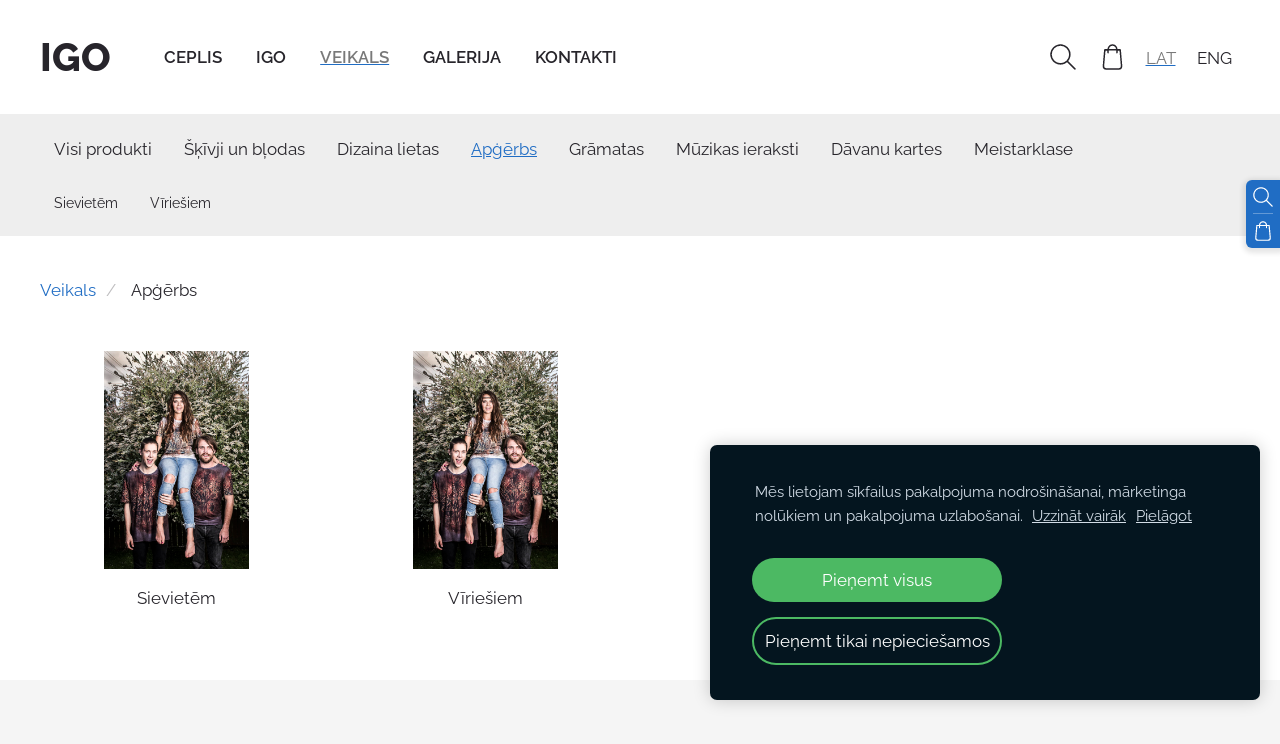

--- FILE ---
content_type: text/html; charset=UTF-8
request_url: https://www.igo-akcentspersonibai.lv/veikals/params/category/30336/
body_size: 6074
content:
<!doctype html>

<html lang="lv">

    <head>

        <title>Apģērbs - Igo Akcents personībai veikals</title>

    <meta name="description" content="Dziedātājs Igo (Rodrigo Fomins) radījis dizaina priekšmetu, trauku un apģērbu kolekciju &amp;quot;Igo. Akcents personībai&amp;quot;." />

    <link rel="canonical" href="https://www.akcentspersonibai.lv/veikals/params/category/30336/">




        <meta charset="utf-8" />
        <meta name="viewport" content="width=device-width,initial-scale=1.0" />

        <link rel="stylesheet" href="https://dss4hwpyv4qfp.cloudfront.net/designs/_shared/css/layout-shared.css?v=2.568" type="text/css" />
        
        <link href="/favicon.png?1" rel="shortcut icon">
<link href="/favicon.png?1" rel="apple-touch-icon">        
            <link rel="stylesheet" href="https://dss4hwpyv4qfp.cloudfront.net/libs/js/fancybox3/jquery.fancybox.min.css?v=2.568" type="text/css" />
                <script src="https://dss4hwpyv4qfp.cloudfront.net/libs/js/jquery/2.2.4/jquery.min.js" ></script>
            <script src="https://dss4hwpyv4qfp.cloudfront.net/libs/js/fancybox3/jquery.fancybox.min.js?v=2.568" defer></script>
            <script src="https://dss4hwpyv4qfp.cloudfront.net/libs/js/bannerplay/jquery.bannerplay.js?v=2.568" defer></script>
            <script src="https://dss4hwpyv4qfp.cloudfront.net/libs/js/responsivevideos/jquery.responsivevideos.js?v=2.568" defer></script>
            <script src="https://dss4hwpyv4qfp.cloudfront.net/designs/_shared/js/bookings.js?v=2.568" defer></script>
            <script src="https://dss4hwpyv4qfp.cloudfront.net/designs/_shared/js/designfx.js?v=2.568" defer></script>
            <script src="https://dss4hwpyv4qfp.cloudfront.net/libs/js/mozlive.js?v=2.568" ></script>
                <link rel="alternate" href="https://www.igo-akcentspersonibai.lv/igo-stasta/rss/" type="application/rss+xml" title="Igo - Igo stāsta..." />
        <script>var FRONTEND_CDN = 'https://dss4hwpyv4qfp.cloudfront.net';</script>


    
    
    <!-- Cookie bar -->
    <script src="https://dss4hwpyv4qfp.cloudfront.net/libs/js/cookiebar/cookiebar.js?v=2.568"></script>
    <script>
        $(document).ready(function() {
            cookieBar({
                theme: "dark",
                bannerPolicyLink: "",
                language: "lv",
                texts: []
            });
        });
    </script>
        

    <script src="https://dss4hwpyv4qfp.cloudfront.net/m/localize/menu/lv/?v=2.568" defer></script>
<script src="https://dss4hwpyv4qfp.cloudfront.net/m/localize/cart/lv/?v=2.568" defer></script>
<script src="https://dss4hwpyv4qfp.cloudfront.net/libs/js/component/cart.js?v=2.568" defer></script>
<script src="https://dss4hwpyv4qfp.cloudfront.net/libs/js/component/filter.js?v=2.568" defer></script>

            <script>
                var mozPageMozApi = {"language":"lv","page":"veikals"}
            </script>
            


<script>
    function isSmallTouchDevice() {
        return (('ontouchstart' in window) && (window.matchMedia("(max-width: 750px), (max-height: 500px)").matches));
    }
    if (isSmallTouchDevice()) {
        document.documentElement.classList.add('mobile-header');
    }
</script>

    <!-- Facebook Pixel Code -->
    <script>
        if (typeof fbq === "undefined") {
            !function(f,b,e,v,n,t,s)
            {if(f.fbq)return;n=f.fbq=function(){n.callMethod?
                n.callMethod.apply(n,arguments):n.queue.push(arguments)};
                if(!f._fbq)f._fbq=n;n.push=n;n.loaded=!0;n.version='2.0';n.agent='plmozello';
                n.queue=[];t=b.createElement(e);t.async=!0;
                t.src=v;s=b.getElementsByTagName(e)[0];
                s.parentNode.insertBefore(t,s)}(window, document,'script',
                'https://connect.facebook.net/en_US/fbevents.js');
            if (window.mozCookieNotificationUsed) {
                fbq('consent', window.mozAllowMarketingCookies ? 'grant' : 'revoke');
            }
            fbq('init', '1646329238828831');
            fbq('track', 'PageView');
        }
    </script>
    <!-- End Facebook Pixel Code -->


                <link href="https://dss4hwpyv4qfp.cloudfront.net/designs/_shared/fonts/?family=Raleway:400,400italic,600,700,700italic,800,800italic&v=2.568" rel="stylesheet" />
        <style class="customizer">
                                                                                                                                                            :root { --color-header :  #ffffff  }
                                                                                                                            :root { --color-title :  #27252b  }
                                                                                                                            :root { --color-menu-text :  #27252b  }
                                                                                                                            :root { --color-menu-text-selected :  #797979  }
                                                                                                                            :root { --color-menu-accent :  #206dc4  }
                                                                                                                            :root { --color-submenu :  #eeeeee  }
                                                                                                                            :root { --color-submenu-text :  #27252b  }
                                                                                                                            :root { --color-submenu-text-selected :  #206dc4  }
                                                                                                                            :root { --color-submenu-accent :  #206dc4  }
                                                                                                                            :root { --color-link :  #206dc4  }
                                                                                                                            :root { --color-button :  #206dc4  }
                                                                                                                            :root { --color-button-text :  #ffffff  }
                                                                                                                            :root { --color-button-hover :  #27252b  }
                                                                                                                            :root { --color-button-text-hover :  #ffffff  }
                                                                                                                            :root { --color-sidemenu-text :  #27252b  }
                                                                                                                            :root { --color-sidemenu-text-hover :  #27252b  }
                                                                                                                            :root { --color-h1 :  #27252b  }
                                                                                                                            :root { --color-h2 :  #206dc4  }
                                                                                                                            :root { --color-h3 :  #206dc4  }
                                                                                                                            :root { --color-text :  #27252b  }
                                                                                                                            :root { --color-text-strong :  #000000  }
                                                                                                                            :root { --color-price :  #000000  }
                                                                                                                            :root { --color-text-highlight :  rgba(0, 0, 0, 0.05)  }
                                                                                                                            :root { --color-text-border :  rgba(0, 0, 0, 0.15)  }
                                                                                                                            :root { --color-background :  #ffffff  }
                                                                                                                            :root { --color-section-bg-1 :  #f3f4f7  }
                                                                                                                            :root { --color-section-bg-2 :  #206dc4  }
                                                                                                                            :root { --color-section-bg-3 :  #27252b  }
                                                                                                                            :root { --color-footer :  #f5f5f5  }
                                                                                                                            :root { --color-footer-text :  #27252b  }
                                                                                                                            :root { --color-footer-link :  #206dc4  }
                                                                                                                            :root { --color-footer-link-hover :  #27252b  }
                                                                                                                            :root { --color-text-1 :  #ffffff  }
                                                                                                                            :root { --color-text-1-highlight :  rgba(255, 255, 255, 0.17)  }
                                                                                                                            :root { --color-text-1-button :  #ffffff  }
                                                                                                                            :root { --color-text-1-button-text :  #000000  }
                                                                                                                                                                                                                                                                                                                                                                                                                                                                                                                
        @media (forced-colors: active) {
            :root { --color-header :  Canvas  }
            :root { --color-title :  CanvasText  }
            :root { --color-menu-text :  LinkText  }
            :root { --color-menu-text-selected :  CanvasText  }
            :root { --color-menu-accent :  CanvasText  }
            :root { --color-submenu :  Canvas  }
            :root { --color-submenu-text :  LinkText  }
            :root { --color-submenu-text-selected :  CanvasText  }
            :root { --color-submenu-accent :  CanvasText  }
            :root { --color-link :  LinkText  }
            :root { --color-button :  ButtonFace  }
            :root { --color-button-text :  ButtonText  }
            :root { --color-button-hover :  ButtonFace  }
            :root { --color-button-text-hover :  ButtonText  }
            :root { --color-sidemenu-text :  LinkText  }
            :root { --color-sidemenu-text-hover :  CanvasText  }
            :root { --color-h1 :  CanvasText  }
            :root { --color-h2 :  CanvasText  }
            :root { --color-h3 :  CanvasText  }
            :root { --color-text :  CanvasText  }
            :root { --color-text-strong :  CanvasText  }
            :root { --color-price :  CanvasText  }
            :root { --color-text-highlight :  Canvas  }
            :root { --color-text-border :  CanvasText  }
            :root { --color-background :  Canvas  }
            :root { --color-section-bg-1 :  Canvas  }
            :root { --color-section-bg-2 :  Canvas  }
            :root { --color-section-bg-3 :  Canvas  }
            :root { --color-footer :  Canvas  }
            :root { --color-footer-text :  CanvasText  }
            :root { --color-footer-link :  LinkText  }
            :root { --color-footer-link-hover :  CanvasText  }
            :root { --color-text-1 :  CanvasText  }
            :root { --color-text-1-highlight :  Canvas  }
            :root { --color-text-1-button :  ButtonFace  }
            :root { --color-text-1-button-text :  ButtonText  }
        }

    </style>
    <style class="customizer-fonts">
                                                                                                                                                                                                                                                                                                                                                                                                                                                                                                                                                                                                                                                                                                                                                                                                                                                                                                            body, .mz_editable {
                                                                                font-family : Raleway, Arial, Helvetica, sans-serif;
                                                                                                            font-weight : 400;
                                                                        }
                                                                                                                            #title .mz_wysiwyg {
                                                                                font-family : Raleway, Arial, Helvetica, sans-serif;
                                                                                                            font-weight : 800;
                                                                                                            font-style : normal;
                                                                        }
                                                                                                                            .mz_editable h1, .mz_editable h1.moze-megatitle {
                                                                                font-family : Raleway, Arial, Helvetica, sans-serif;
                                                                                                            font-weight : 800;
                                                                                                            letter-spacing : 0;
                                                                        }
                                                                                                                            .mz_editable h2, .sidebox h2 {
                                                                                font-family : Raleway, Arial, Helvetica, sans-serif;
                                                                                                            font-weight : 800;
                                                                                                            letter-spacing : 0;
                                                                        }
                                                                            #sidebar h2 {
                                                                                font-family : Raleway, Arial, Helvetica, sans-serif;
                                                                                                            font-weight : 800;
                                                                                                            letter-spacing : 0;
                                                                        }
                                                                                                                            .mz_editable h3 {
                                                                                font-family : Raleway, Arial, Helvetica, sans-serif;
                                                                                                            font-weight : 800;
                                                                                                            letter-spacing : 0;
                                                                        }
                                                                                                                            .moze-form input, .moze-form select, .moze-form textarea {
                                                                                font-family : Raleway, Arial, Helvetica, sans-serif;
                                                                        }
                                                                                                                            .moze-button, .moze-button-large, .moze-form .moze-formbutton {
                                                                                font-family : Raleway, Arial, Helvetica, sans-serif;
                                                                                                            font-weight : 600;
                                                                                                            letter-spacing : 0;
                                                                        }
                                                                                                                            .mz_editable .moze-blockquote {
                                                                                font-style : italic;
                                                                        }
                                                                                                                            .mz_editable .moze-code {
                                                                                font-family : 'Courier New', Courier, monospace;
                                                                        }
                                                                                                                            #menu ul li a {
                                                                                font-family : Raleway, Arial, Helvetica, sans-serif;
                                                                                                            text-transform : none;
                                                                        }
                                                                                                                            #menu > ul > li > a {
                                                                                font-family : Raleway, Arial, Helvetica, sans-serif;
                                                                                                            font-weight : 600;
                                                                                                            letter-spacing : 0;
                                                                        }
                                                                                                                            #header-side a {
                                                                                font-family : Raleway, Arial, Helvetica, sans-serif;
                                                                        }
                                                                                                                            #footmenu a {
                                                                                font-family : Raleway, Arial, Helvetica, sans-serif;
                                                                                                            font-weight : 600;
                                                                                                            letter-spacing : 0;
                                                                        }
                                                                                                                                                                                                                                                </style>

    

    <!-- Google Tag Manager -->
<script>(function(w,d,s,l,i){w[l]=w[l]||[];w[l].push({'gtm.start':
new Date().getTime(),event:'gtm.js'});var f=d.getElementsByTagName(s)[0],
j=d.createElement(s),dl=l!='dataLayer'?'&l='+l:'';j.async=true;j.src=
'https://www.googletagmanager.com/gtm.js?id='+i+dl;f.parentNode.insertBefore(j,f);
})(window,document,'script','dataLayer','GTM-KS2Z6KS');</script>
<!-- End Google Tag Manager -->
<script src="https://www.googleoptimize.com/optimize.js?id=OPT-WL5LBNN"></script>
<meta name="facebook-domain-verification" content="xngwuqdyu4dypdwvmdy7axk23bsdhv" />
<meta name="facebook-domain-verification" content="7pex0a3nu7x003peum86la5ucfmdg0" />
<script async src="https://pagead2.googlesyndication.com/pagead/js/adsbygoogle.js?client=ca-pub-8270286530194325"
     crossorigin="anonymous"></script>


    </head>

    <body class="header-menu-begin    footer-classic    design-menu-caps    design-menu-fullwidth            design-menu-selected-underline2    design-languages-sidebyside            design-width-l design-width-l design-width-l design-width-l design-textsize-l design-textsize-l design-textsize-l design-textsize-l design-buttons-round design-buttons-round design-buttons-round  design-v2" lang="lv">

        
        <div id="wrap">
            <header id="top">
    <div id="header">
        <a id="skip-link" href="javascript:;" tabindex="1">Pāriet uz galveno saturu</a>
        <div id="header-side">
            <div id="shopicons">
                                <button class="menu-icon shopbar-search"  href="javascript:;" title="Meklēt" aria-label="Meklēt" aria-haspopup="dialog"><svg xmlns="http://www.w3.org/2000/svg"></svg></button>
                                                <button class="menu-icon shopbar-cart" href="javascript:;" title="Pirkumu grozs" aria-label="Pirkumu grozs" aria-haspopup="dialog"><svg xmlns="http://www.w3.org/2000/svg"></svg><span class="moze-value-bubble"></span></button>
                                <button class="menu-icon shopbar-account" style="display: none" href="javascript:;" title="My account" aria-label="My account" aria-haspopup="dialog"><svg xmlns="http://www.w3.org/2000/svg"></svg></button>
            </div>
            <div id="toolicons">

            </div>
            <div  class="mz_component mz_lngselect" id="languages">    <button class="menu-icon" href="javascript:;" aria-label="Valodas izvēle" aria-haspopup="true" aria-controls="languages-menu"><svg xmlns="http://www.w3.org/2000/svg"></svg>&nbsp;LAT</button>
    <ul id="languages-menu" role="menu">
                    <li  class="selected" role="none">
                <a href="/" hreflang="lv" role="menuitem" aria-label="Latviešu" aria-current="true">LAT</a>
            </li>
                    <li  role="none">
                <a href="/ceplis-1/" hreflang="en" role="menuitem" aria-label="English" >ENG</a>
            </li>
            </ul>
    </div>
                    </div>
        <div id="header-main">
            <div id="title">
                                    <a href="/" tabindex="2"><div class="mz_component mz_logo mz_editable mz_wysiwyg">    <div class="moze-wysiwyg-editor" >
        IGO&nbsp;
    </div>
</div></a>
                            </div>
                            <div id="toptext" style="display: none">
                    <div  class="mz_component mz_wysiwyg mz_editable">    <div class="moze-wysiwyg-editor" >
            </div>
</div>
                </div>
                                        <div  class="mz_component mz_menu" id="menu" aria-label="Galvenā izvēlne">
            <ul role="menu">
                <li role="none"><a href="/"  role="menuitem" >CEPLIS</a>
                                    </li>
                        <li role="none"><a href="/igo/"  role="menuitem" >IGO</a>
                                    </li>
                        <li class="selected" role="none"><a href="/veikals/"  role="menuitem"  aria-current="true">Veikals</a>
                                    </li>
                        <li role="none"><a href="/gallery/"  role="menuitem" >Galerija</a>
                                    </li>
                        <li role="none"><a href="/kontakti/"  role="menuitem" >Kontakti</a>
                                </li></ul>
            
</div>
                    </div>

        <button id="languages-opener" aria-label="Valodas izvēle" class="mobile-menu-opener clearbutton"><svg xmlns="http://www.w3.org/2000/svg"></svg></button>
        <button id="menu-opener" aria-label="Galvenā izvēlne" class="mobile-menu-opener clearbutton"><svg xmlns="http://www.w3.org/2000/svg"></svg></button>

    </div>
    </header>                <div id="submenubox"><nav  class="mz_component mz_menu mz_catalogmenu" id="submenu" aria-label="Produktu kategorijas"><button id="submenu-opener" class="clearbutton"><span>&nbsp;</span></button>


    
    
    <div>
    <ul role="menu">
                    <li  role="none"><a href="/veikals/params/category/all/" role="menuitem" >Visi produkti</a>
                
        
        
                                                </li>
                            
            <li  role="none">
                <a href="/veikals/params/category/30776/" role="menuitem" >Šķīvji un bļodas</a>

            
            
        
                                                </li>
                            
            <li  role="none">
                <a href="/veikals/params/category/30337/" role="menuitem" >Dizaina lietas</a>

            
            
        
                            <ul role="menu">
            
            <li  role="none">
                <a href="/veikals/params/category/30450/" role="menuitem" >Sveces</a>

            
            
        
                                                </li>
                            
            <li  role="none">
                <a href="/veikals/params/category/30449/" role="menuitem" >Krūzes</a>

            
            
        
                                                </li>
                            
            <li  role="none">
                <a href="/veikals/params/category/30777/" role="menuitem" >Glāzes</a>

            
            
        
                                                </li>
                            
            <li  role="none">
                <a href="/veikals/params/category/31360/" role="menuitem" >Spilveni un spilventiņi</a>

            
            
        
                                                </li>
                                            </ul></li>
                                                
            <li class="selected" role="none">
                <a href="/veikals/params/category/30336/" role="menuitem" aria-current="true">Apģērbs</a>

            
            
        
                            <ul role="menu">
            
            <li  role="none">
                <a href="/veikals/params/category/30440/" role="menuitem" >Sievietēm</a>

            
            
        
                                                </li>
                            
            <li  role="none">
                <a href="/veikals/category/30336/viriesu-apgerbs/" role="menuitem" >Vīriešiem</a>

            
            
        
                                                </li>
                                            </ul></li>
                                                
            <li  role="none">
                <a href="/veikals/params/category/32621/" role="menuitem" >Grāmatas</a>

            
            
        
                                                </li>
                            
            <li  role="none">
                <a href="/veikals/params/category/31283/" role="menuitem" >Mūzikas ieraksti</a>

            
            
        
                                                </li>
                            
            <li  role="none">
                <a href="/veikals/params/category/66520/" role="menuitem" >Dāvanu kartes</a>

            
            
        
                                                </li>
                            
            <li  role="none">
                <a href="/veikals/category/meistarklase/" role="menuitem" >Meistarklase</a>

            
                            </li>
                            
        
    </ul>
    </div>

    
</nav></div>
            

    

<div>
    <main id="catalog" class="section section-customizable section-text-color-none">
        <div class="mz_overlay_bar mz_catalog_customize"></div>
        <div class="container">
            <div id="sidebar-wrap"
                                  class="sidebar-none"            >
                                <div  class="mz_component mz_catalog mz_editable mainblock cat-mode-view cat-images-4 cat-images-classic cat-has-searchbox">
<div id="cat-nav" >

    <nav>
        <ul class="cat-breadcrumb" >
                            <li><a href="/veikals/">Veikals</a></li>
                            <li aria-current="page">Apģērbs</li>
                    </ul>
    </nav>

    
    
</div>


<div class="cat-grid">

    
            
                                        <div class="cat-thumb category">
            <a href="/veikals/params/category/30440/">

                <div class="cat-thumb-pic">

                    
                                                                                                <picture>
            <img src="https://site-272570.mozfiles.com/files/272570/catitems/thumb/Igo_Akcets_pers_Deinats-6628-1.jpg?228980" alt="Sievietēm">
    </picture>
                                            
                </div>

                <div class="cat-thumb-title">
                    Sievietēm
                </div>

            </a>
        </div>
                        <div class="cat-thumb category">
            <a href="/veikals/category/30336/viriesu-apgerbs/">

                <div class="cat-thumb-pic">

                    
                                                                                                <picture>
            <img src="https://site-272570.mozfiles.com/files/272570/catitems/thumb/Igo_Akcets_pers_Deinats-6628.jpg?228976" alt="Vīriešiem">
    </picture>
                                            
                </div>

                <div class="cat-thumb-title">
                    Vīriešiem
                </div>

            </a>
        </div>
                            
    

</div>

<script src="https://dss4hwpyv4qfp.cloudfront.net/libs/js/jquery/jquery.unveil.js"></script>
<script>
    $(document).ready(function() {
        $(".cat-thumb-pic img").unveil(300);
    });
</script>

<br class="clear">


<script>
    if (typeof mozCatItems == "undefined") {
        var mozCatItems = [];
    }
        var mozCatFilters = {"common":[],"options":[]};
</script></div>
            </div>
        </div>
    </main>
</div>

<div  class="mz_component mz_catalogcart mz_catalogsidecart" data-name="maincatalogcartside" data-type="catalogcartside" data-page-type="6" data-catalog-layout="top" data-cart-id=""><div id="shopbar">
    <button id="shopbar-search" class="shopbar-search" aria-label="Meklēt"  aria-haspopup="dialog">
        <svg xmlns="http://www.w3.org/2000/svg"></svg>
        <div class="separator"></div>
    </button>
        <button id="shopbar-cart" class="shopbar-cart" aria-label="Pirkumu grozs" aria-haspopup="dialog">
        <svg xmlns="http://www.w3.org/2000/svg"></svg>
        <span>0</span>
    </button>
    </div>


<div id="shopbar-sidecart" class="sliding-panel" role="dialog" aria-labelledby="cat-sidecart-heading">
    <div class="sliding-panel-header">
        <div class="mz_editable">         <h2 id="cat-sidecart-heading">Pirkumu grozs</h2>
        </div>
        <button id="shopbar-sidecart-close" class="sliding-panel-close" aria-label="Aizvērt">
            <svg xmlns="http://www.w3.org/2000/svg"></svg>
        </button>
    </div>
    <div id="shopbar-sidecart-base" class="sliding-panel-body">
        
<p>Pirkumu grozs ir tukšs.</p>


    </div>
</div>



<div id="cat-search-panel" style="display: none" role="dialog">
    <form id="shopbar-searchform" action="/veikals/" class="moze-catalog-searchbox-sideform moze-form" method="post" role="search">
        <input aria-label="Meklēt" class="search-query" type="text" value="" placeholder="Meklēt">
        <button class="search-btn" aria-label="Meklēt"></button>
        <button class="close-btn" aria-label="Aizvērt"><svg xmlns="http://www.w3.org/2000/svg"></svg></button>
    </form>
</div>

<script>
    $(document).ready(function() {
        initShopWidget();
        initShopSidecart();
    });
</script></div>

        </div>

            <footer id="bottom" class="mz_footer">
        <div  class="mz_component mz_menu" id="footmenu">
            <ul role="menu">
                <li role="none"><a href="/igo-stasta/"  role="menuitem" >Igo stāsta...</a>
                                    </li>
                        <li role="none"><a href="/piegade/"  role="menuitem" >Piegāde</a>
                                    </li>
                        <li role="none"><a href="/noteikumi/"  role="menuitem" >Noteikumi</a>
                                    </li>
                        <li role="none"><a href="/privatums/"  role="menuitem" >Privātums</a>
                                </li></ul>
            
</div>
        <div id="footer">
            <div id="foottext">
                <div  class="mz_component mz_wysiwyg mz_editable">    <div class="moze-wysiwyg-editor" >
                    Tālrunis: +371 29141042<div>E-pasts:&nbsp;<a href="/cdn-cgi/l/email-protection" class="__cf_email__" data-cfemail="375e505819565c5452594344194752454458595e55565e77505a565e5b1954585a">[email&#160;protected]</a></div><div>Rezervācijas Ceplī: <a href="/cdn-cgi/l/email-protection" class="__cf_email__" data-cfemail="c1aca0aab2ada0b2a2a4b1ada8b281a6aca0a8adefa2aeac">[email&#160;protected]</a></div>
            </div>
</div>
            </div>
            <div id="social" >
                <div  class="mz_component mz_social">
        <a class="facebook icon-facebook" title="Facebook" href="https://www.facebook.com/Igo.singer" target="_blank"></a>                    <a class="instagram icon-instagram" title="Instagram" href="https://www.instagram.com/igo_rodrigofomins/" target="_blank"></a>    
</div>
            </div>
        </div>
    </footer>

        
    <!-- Google Tag Manager (noscript) -->
<noscript><iframe src="https://www.googletagmanager.com/ns.html?id=GTM-KS2Z6KS"
height="0" width="0" style="display:none;visibility:hidden"></iframe></noscript>
<!-- End Google Tag Manager (noscript) -->





    <!-- Google Analytics Code -->
    <script data-cfasync="false" src="/cdn-cgi/scripts/5c5dd728/cloudflare-static/email-decode.min.js"></script><script>
        (function(i,s,o,g,r,a,m){i['GoogleAnalyticsObject']=r;i[r]=i[r]||function(){
        (i[r].q=i[r].q||[]).push(arguments)},i[r].l=1*new Date();a=s.createElement(o),
        m=s.getElementsByTagName(o)[0];a.async=1;a.src=g;m.parentNode.insertBefore(a,m)
        })(window,document,'script','//www.google-analytics.com/analytics.js','ga');
        ga('create', 'UA-77902839-1', 'auto');
        ga('send', 'pageview');
    </script>

    <script>
        $(document).ready(function(){
            $(".mz_wysiwyg").responsiveVideos();
        });
    </script>


        <script src="https://dss4hwpyv4qfp.cloudfront.net/apps/apps/backtotop/script/backtotop.js?v=2.568"></script>
        <script>
            $(document).ready(function() {
                enableBackToTopButton();
            });
        </script>
        
<script src="https://spark.engaga.com/public/site.js" id="engaga-script" data-engaga-user-id="5f5bc180bd70a0366213ad6a59ac4830" async="async"></script>

        <link href="https://dss4hwpyv4qfp.cloudfront.net/apps/apps/sharebuttons/script/jquery.sharebuttons.css?v=2.568" rel="stylesheet" type="text/css">
        <script src="https://dss4hwpyv4qfp.cloudfront.net/apps/apps/sharebuttons/script/jquery.sharebuttons.js?v=2.568" defer></script>
        <script>
            $(document).ready(function() { 
                $("body").shareButtons({
                    showFacebook: false,
                    showTwitter: false,
                    showPinterest: false,
                    showLinkedin: false,
                    showDraugiem: false,
                    language: "en",
                }); 
            });
        </script>
        


    <script defer src="https://static.cloudflareinsights.com/beacon.min.js/vcd15cbe7772f49c399c6a5babf22c1241717689176015" integrity="sha512-ZpsOmlRQV6y907TI0dKBHq9Md29nnaEIPlkf84rnaERnq6zvWvPUqr2ft8M1aS28oN72PdrCzSjY4U6VaAw1EQ==" data-cf-beacon='{"version":"2024.11.0","token":"a924ad26c1284de897caea882ceb2c0f","r":1,"server_timing":{"name":{"cfCacheStatus":true,"cfEdge":true,"cfExtPri":true,"cfL4":true,"cfOrigin":true,"cfSpeedBrain":true},"location_startswith":null}}' crossorigin="anonymous"></script>
</body>

</html>

--- FILE ---
content_type: text/html; charset=utf-8
request_url: https://www.google.com/recaptcha/api2/aframe
body_size: 257
content:
<!DOCTYPE HTML><html><head><meta http-equiv="content-type" content="text/html; charset=UTF-8"></head><body><script nonce="7hoJfBwxaOARhvVviybSHw">/** Anti-fraud and anti-abuse applications only. See google.com/recaptcha */ try{var clients={'sodar':'https://pagead2.googlesyndication.com/pagead/sodar?'};window.addEventListener("message",function(a){try{if(a.source===window.parent){var b=JSON.parse(a.data);var c=clients[b['id']];if(c){var d=document.createElement('img');d.src=c+b['params']+'&rc='+(localStorage.getItem("rc::a")?sessionStorage.getItem("rc::b"):"");window.document.body.appendChild(d);sessionStorage.setItem("rc::e",parseInt(sessionStorage.getItem("rc::e")||0)+1);localStorage.setItem("rc::h",'1768715573201');}}}catch(b){}});window.parent.postMessage("_grecaptcha_ready", "*");}catch(b){}</script></body></html>

--- FILE ---
content_type: application/javascript; charset=utf-8
request_url: https://spark.engaga.com/frontend/5f5bc180bd70a0366213ad6a59ac4830/settings.js?callback=callback&_=1768715572745
body_size: 518
content:
callback({ "forms": [
    {
        "host": "www.igo-akcentspersonibai.lv",
        "user_id": "5f5bc180bd70a0366213ad6a59ac4830",
        "campaign_uid": "05155393ba8d88d81557f47f49fe3bc9",
        "campaign_id": "2140e1fd40243e235102df05c57304be",
        "dialog_type": "scrollbox",
        "position_on_screen": "right",
        "show_brand_link": 1,
        "show_on_load": 1,
        "show_on_exit": 1,
        "show_on_scroll_down": 0,
        "show_after_delay": 3000,
        "dont_show_again": 0,
        "dont_show_first_time": 0,
        "close_action": "thanks",
        "close_redirect_url": "",
        "close_redirect_new_tab": 0,
        "tracking_on_show": "",
        "tracking_on_complete": "",
        "scroll_percent": 50,
        "msg_field_required": "L\u016bdzu aizpildiet teksta ieda\u013cu!",
        "msg_email_required": "L\u016bdzu ierkstiet der\u012bgu epastu!",
        "animation": "zoomin",
        "published": 0,
        "template_type": "collector",
        "template_style": "scrollbox",
        "url_display_on": [],
        "url_display_off": []
    },
    {
        "host": "www.igo-akcentspersonibai.lv",
        "user_id": "5f5bc180bd70a0366213ad6a59ac4830",
        "campaign_uid": "21f74a1fb5659c481668fee1cdccdfca",
        "campaign_id": "27b6b715ed32e8e28d2cdddf9e6e2a75",
        "dialog_type": "popover",
        "position_on_screen": "center",
        "show_brand_link": 1,
        "show_on_load": 1,
        "show_on_exit": 0,
        "show_on_scroll_down": 0,
        "show_after_delay": 0,
        "dont_show_again": 0,
        "dont_show_first_time": 0,
        "close_action": "thanks",
        "close_redirect_url": "",
        "close_redirect_new_tab": 0,
        "tracking_on_show": "",
        "tracking_on_complete": "",
        "scroll_percent": 50,
        "msg_field_required": "Please fill in the required field.",
        "msg_email_required": "Please enter a valid email address.",
        "animation": "zoomin",
        "published": 0,
        "template_type": "collector",
        "template_style": "popover",
        "url_display_on": [],
        "url_display_off": []
    }
]});